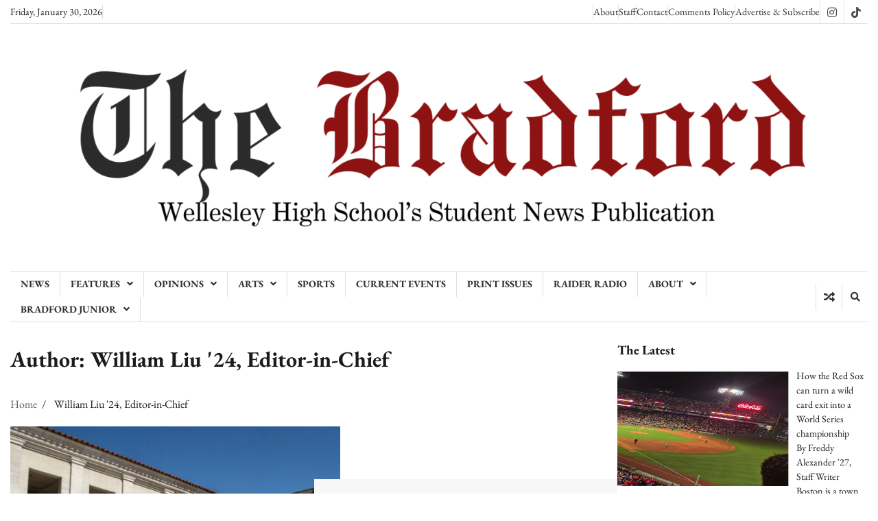

--- FILE ---
content_type: text/html; charset=UTF-8
request_url: https://whsbradford.org/author/william-liu/
body_size: 14593
content:
<!doctype html>
<html dir="ltr" lang="en-US" prefix="og: https://ogp.me/ns#">

<head>
	<meta charset="UTF-8">
	<meta name="viewport" content="width=device-width, initial-scale=1">
	<link rel="profile" href="https://gmpg.org/xfn/11">

	<title>William Liu '24, Editor-in-Chief | The Bradford</title>

		<!-- All in One SEO 4.9.2 - aioseo.com -->
	<meta name="robots" content="noindex, max-image-preview:large" />
	<meta name="google-site-verification" content="V2_7VpcDcjA9gad2I_lXc_mkkUKZd2cnBAN_6-xszfg" />
	<link rel="canonical" href="https://whsbradford.org/author/william-liu/" />
	<link rel="next" href="https://whsbradford.org/author/william-liu/page/2/" />
	<meta name="generator" content="All in One SEO (AIOSEO) 4.9.2" />

		<!-- Google tag (gtag.js) -->
<script async src="https://www.googletagmanager.com/gtag/js?id=G-NZKK9TBGG2"></script>
<script>
  window.dataLayer = window.dataLayer || [];
  function gtag(){dataLayer.push(arguments);}
  gtag('js', new Date());

  gtag('config', 'G-NZKK9TBGG2');
</script>
		<script type="application/ld+json" class="aioseo-schema">
			{"@context":"https:\/\/schema.org","@graph":[{"@type":"BreadcrumbList","@id":"https:\/\/whsbradford.org\/author\/william-liu\/#breadcrumblist","itemListElement":[{"@type":"ListItem","@id":"https:\/\/whsbradford.org#listItem","position":1,"name":"Home","item":"https:\/\/whsbradford.org","nextItem":{"@type":"ListItem","@id":"https:\/\/whsbradford.org\/author\/william-liu\/#listItem","name":"William Liu '24, Editor-in-Chief"}},{"@type":"ListItem","@id":"https:\/\/whsbradford.org\/author\/william-liu\/#listItem","position":2,"name":"William Liu '24, Editor-in-Chief","previousItem":{"@type":"ListItem","@id":"https:\/\/whsbradford.org#listItem","name":"Home"}}]},{"@type":"Organization","@id":"https:\/\/whsbradford.org\/#organization","name":"The Bradford","description":"Wellesley High School's Student News Publication","url":"https:\/\/whsbradford.org\/","logo":{"@type":"ImageObject","url":"https:\/\/whsbradford.org\/wp-content\/uploads\/2025\/04\/cropped-The-Bradford-9-1.png","@id":"https:\/\/whsbradford.org\/author\/william-liu\/#organizationLogo","width":2837,"height":804},"image":{"@id":"https:\/\/whsbradford.org\/author\/william-liu\/#organizationLogo"},"sameAs":["https:\/\/www.instagram.com\/whsbradford\/"]},{"@type":"ProfilePage","@id":"https:\/\/whsbradford.org\/author\/william-liu\/#profilepage","url":"https:\/\/whsbradford.org\/author\/william-liu\/","name":"William Liu '24, Editor-in-Chief | The Bradford","inLanguage":"en-US","isPartOf":{"@id":"https:\/\/whsbradford.org\/#website"},"breadcrumb":{"@id":"https:\/\/whsbradford.org\/author\/william-liu\/#breadcrumblist"},"mainEntity":{"@id":"https:\/\/whsbradford.org\/the-harsh-reality-of-your-fight-protesting-on-college-campuses\/#author"}},{"@type":"WebSite","@id":"https:\/\/whsbradford.org\/#website","url":"https:\/\/whsbradford.org\/","name":"The Bradford","description":"Wellesley High School's Student News Publication","inLanguage":"en-US","publisher":{"@id":"https:\/\/whsbradford.org\/#organization"}}]}
		</script>
		<!-- All in One SEO -->

<link rel='dns-prefetch' href='//www.googletagmanager.com' />
<link rel='dns-prefetch' href='//use.fontawesome.com' />
<link rel="alternate" type="application/rss+xml" title="The Bradford &raquo; Feed" href="https://whsbradford.org/feed/" />
<link rel="alternate" type="application/rss+xml" title="The Bradford &raquo; Comments Feed" href="https://whsbradford.org/comments/feed/" />
<link rel="alternate" type="application/rss+xml" title="The Bradford &raquo; Posts by William Liu &#039;24, Editor-in-Chief Feed" href="https://whsbradford.org/author/william-liu/feed/" />
<style id='wp-img-auto-sizes-contain-inline-css'>
img:is([sizes=auto i],[sizes^="auto," i]){contain-intrinsic-size:3000px 1500px}
/*# sourceURL=wp-img-auto-sizes-contain-inline-css */
</style>
<link rel='stylesheet' id='dashicons-css' href='https://whsbradford.org/wp-includes/css/dashicons.min.css?ver=6.9' media='all' />
<link rel='stylesheet' id='post-views-counter-frontend-css' href='https://whsbradford.org/wp-content/plugins/post-views-counter/css/frontend.min.css?ver=1.5.5' media='all' />
<style id='wp-emoji-styles-inline-css'>

	img.wp-smiley, img.emoji {
		display: inline !important;
		border: none !important;
		box-shadow: none !important;
		height: 1em !important;
		width: 1em !important;
		margin: 0 0.07em !important;
		vertical-align: -0.1em !important;
		background: none !important;
		padding: 0 !important;
	}
/*# sourceURL=wp-emoji-styles-inline-css */
</style>
<link rel='stylesheet' id='wp-block-library-css' href='https://whsbradford.org/wp-includes/css/dist/block-library/style.min.css?ver=6.9' media='all' />
<style id='wp-block-paragraph-inline-css'>
.is-small-text{font-size:.875em}.is-regular-text{font-size:1em}.is-large-text{font-size:2.25em}.is-larger-text{font-size:3em}.has-drop-cap:not(:focus):first-letter{float:left;font-size:8.4em;font-style:normal;font-weight:100;line-height:.68;margin:.05em .1em 0 0;text-transform:uppercase}body.rtl .has-drop-cap:not(:focus):first-letter{float:none;margin-left:.1em}p.has-drop-cap.has-background{overflow:hidden}:root :where(p.has-background){padding:1.25em 2.375em}:where(p.has-text-color:not(.has-link-color)) a{color:inherit}p.has-text-align-left[style*="writing-mode:vertical-lr"],p.has-text-align-right[style*="writing-mode:vertical-rl"]{rotate:180deg}
/*# sourceURL=https://whsbradford.org/wp-includes/blocks/paragraph/style.min.css */
</style>
<style id='global-styles-inline-css'>
:root{--wp--preset--aspect-ratio--square: 1;--wp--preset--aspect-ratio--4-3: 4/3;--wp--preset--aspect-ratio--3-4: 3/4;--wp--preset--aspect-ratio--3-2: 3/2;--wp--preset--aspect-ratio--2-3: 2/3;--wp--preset--aspect-ratio--16-9: 16/9;--wp--preset--aspect-ratio--9-16: 9/16;--wp--preset--color--black: #000000;--wp--preset--color--cyan-bluish-gray: #abb8c3;--wp--preset--color--white: #ffffff;--wp--preset--color--pale-pink: #f78da7;--wp--preset--color--vivid-red: #cf2e2e;--wp--preset--color--luminous-vivid-orange: #ff6900;--wp--preset--color--luminous-vivid-amber: #fcb900;--wp--preset--color--light-green-cyan: #7bdcb5;--wp--preset--color--vivid-green-cyan: #00d084;--wp--preset--color--pale-cyan-blue: #8ed1fc;--wp--preset--color--vivid-cyan-blue: #0693e3;--wp--preset--color--vivid-purple: #9b51e0;--wp--preset--gradient--vivid-cyan-blue-to-vivid-purple: linear-gradient(135deg,rgb(6,147,227) 0%,rgb(155,81,224) 100%);--wp--preset--gradient--light-green-cyan-to-vivid-green-cyan: linear-gradient(135deg,rgb(122,220,180) 0%,rgb(0,208,130) 100%);--wp--preset--gradient--luminous-vivid-amber-to-luminous-vivid-orange: linear-gradient(135deg,rgb(252,185,0) 0%,rgb(255,105,0) 100%);--wp--preset--gradient--luminous-vivid-orange-to-vivid-red: linear-gradient(135deg,rgb(255,105,0) 0%,rgb(207,46,46) 100%);--wp--preset--gradient--very-light-gray-to-cyan-bluish-gray: linear-gradient(135deg,rgb(238,238,238) 0%,rgb(169,184,195) 100%);--wp--preset--gradient--cool-to-warm-spectrum: linear-gradient(135deg,rgb(74,234,220) 0%,rgb(151,120,209) 20%,rgb(207,42,186) 40%,rgb(238,44,130) 60%,rgb(251,105,98) 80%,rgb(254,248,76) 100%);--wp--preset--gradient--blush-light-purple: linear-gradient(135deg,rgb(255,206,236) 0%,rgb(152,150,240) 100%);--wp--preset--gradient--blush-bordeaux: linear-gradient(135deg,rgb(254,205,165) 0%,rgb(254,45,45) 50%,rgb(107,0,62) 100%);--wp--preset--gradient--luminous-dusk: linear-gradient(135deg,rgb(255,203,112) 0%,rgb(199,81,192) 50%,rgb(65,88,208) 100%);--wp--preset--gradient--pale-ocean: linear-gradient(135deg,rgb(255,245,203) 0%,rgb(182,227,212) 50%,rgb(51,167,181) 100%);--wp--preset--gradient--electric-grass: linear-gradient(135deg,rgb(202,248,128) 0%,rgb(113,206,126) 100%);--wp--preset--gradient--midnight: linear-gradient(135deg,rgb(2,3,129) 0%,rgb(40,116,252) 100%);--wp--preset--font-size--small: 12px;--wp--preset--font-size--medium: 20px;--wp--preset--font-size--large: 36px;--wp--preset--font-size--x-large: 42px;--wp--preset--font-size--regular: 16px;--wp--preset--font-size--larger: 36px;--wp--preset--font-size--huge: 48px;--wp--preset--spacing--20: 0.44rem;--wp--preset--spacing--30: 0.67rem;--wp--preset--spacing--40: 1rem;--wp--preset--spacing--50: 1.5rem;--wp--preset--spacing--60: 2.25rem;--wp--preset--spacing--70: 3.38rem;--wp--preset--spacing--80: 5.06rem;--wp--preset--shadow--natural: 6px 6px 9px rgba(0, 0, 0, 0.2);--wp--preset--shadow--deep: 12px 12px 50px rgba(0, 0, 0, 0.4);--wp--preset--shadow--sharp: 6px 6px 0px rgba(0, 0, 0, 0.2);--wp--preset--shadow--outlined: 6px 6px 0px -3px rgb(255, 255, 255), 6px 6px rgb(0, 0, 0);--wp--preset--shadow--crisp: 6px 6px 0px rgb(0, 0, 0);}:where(.is-layout-flex){gap: 0.5em;}:where(.is-layout-grid){gap: 0.5em;}body .is-layout-flex{display: flex;}.is-layout-flex{flex-wrap: wrap;align-items: center;}.is-layout-flex > :is(*, div){margin: 0;}body .is-layout-grid{display: grid;}.is-layout-grid > :is(*, div){margin: 0;}:where(.wp-block-columns.is-layout-flex){gap: 2em;}:where(.wp-block-columns.is-layout-grid){gap: 2em;}:where(.wp-block-post-template.is-layout-flex){gap: 1.25em;}:where(.wp-block-post-template.is-layout-grid){gap: 1.25em;}.has-black-color{color: var(--wp--preset--color--black) !important;}.has-cyan-bluish-gray-color{color: var(--wp--preset--color--cyan-bluish-gray) !important;}.has-white-color{color: var(--wp--preset--color--white) !important;}.has-pale-pink-color{color: var(--wp--preset--color--pale-pink) !important;}.has-vivid-red-color{color: var(--wp--preset--color--vivid-red) !important;}.has-luminous-vivid-orange-color{color: var(--wp--preset--color--luminous-vivid-orange) !important;}.has-luminous-vivid-amber-color{color: var(--wp--preset--color--luminous-vivid-amber) !important;}.has-light-green-cyan-color{color: var(--wp--preset--color--light-green-cyan) !important;}.has-vivid-green-cyan-color{color: var(--wp--preset--color--vivid-green-cyan) !important;}.has-pale-cyan-blue-color{color: var(--wp--preset--color--pale-cyan-blue) !important;}.has-vivid-cyan-blue-color{color: var(--wp--preset--color--vivid-cyan-blue) !important;}.has-vivid-purple-color{color: var(--wp--preset--color--vivid-purple) !important;}.has-black-background-color{background-color: var(--wp--preset--color--black) !important;}.has-cyan-bluish-gray-background-color{background-color: var(--wp--preset--color--cyan-bluish-gray) !important;}.has-white-background-color{background-color: var(--wp--preset--color--white) !important;}.has-pale-pink-background-color{background-color: var(--wp--preset--color--pale-pink) !important;}.has-vivid-red-background-color{background-color: var(--wp--preset--color--vivid-red) !important;}.has-luminous-vivid-orange-background-color{background-color: var(--wp--preset--color--luminous-vivid-orange) !important;}.has-luminous-vivid-amber-background-color{background-color: var(--wp--preset--color--luminous-vivid-amber) !important;}.has-light-green-cyan-background-color{background-color: var(--wp--preset--color--light-green-cyan) !important;}.has-vivid-green-cyan-background-color{background-color: var(--wp--preset--color--vivid-green-cyan) !important;}.has-pale-cyan-blue-background-color{background-color: var(--wp--preset--color--pale-cyan-blue) !important;}.has-vivid-cyan-blue-background-color{background-color: var(--wp--preset--color--vivid-cyan-blue) !important;}.has-vivid-purple-background-color{background-color: var(--wp--preset--color--vivid-purple) !important;}.has-black-border-color{border-color: var(--wp--preset--color--black) !important;}.has-cyan-bluish-gray-border-color{border-color: var(--wp--preset--color--cyan-bluish-gray) !important;}.has-white-border-color{border-color: var(--wp--preset--color--white) !important;}.has-pale-pink-border-color{border-color: var(--wp--preset--color--pale-pink) !important;}.has-vivid-red-border-color{border-color: var(--wp--preset--color--vivid-red) !important;}.has-luminous-vivid-orange-border-color{border-color: var(--wp--preset--color--luminous-vivid-orange) !important;}.has-luminous-vivid-amber-border-color{border-color: var(--wp--preset--color--luminous-vivid-amber) !important;}.has-light-green-cyan-border-color{border-color: var(--wp--preset--color--light-green-cyan) !important;}.has-vivid-green-cyan-border-color{border-color: var(--wp--preset--color--vivid-green-cyan) !important;}.has-pale-cyan-blue-border-color{border-color: var(--wp--preset--color--pale-cyan-blue) !important;}.has-vivid-cyan-blue-border-color{border-color: var(--wp--preset--color--vivid-cyan-blue) !important;}.has-vivid-purple-border-color{border-color: var(--wp--preset--color--vivid-purple) !important;}.has-vivid-cyan-blue-to-vivid-purple-gradient-background{background: var(--wp--preset--gradient--vivid-cyan-blue-to-vivid-purple) !important;}.has-light-green-cyan-to-vivid-green-cyan-gradient-background{background: var(--wp--preset--gradient--light-green-cyan-to-vivid-green-cyan) !important;}.has-luminous-vivid-amber-to-luminous-vivid-orange-gradient-background{background: var(--wp--preset--gradient--luminous-vivid-amber-to-luminous-vivid-orange) !important;}.has-luminous-vivid-orange-to-vivid-red-gradient-background{background: var(--wp--preset--gradient--luminous-vivid-orange-to-vivid-red) !important;}.has-very-light-gray-to-cyan-bluish-gray-gradient-background{background: var(--wp--preset--gradient--very-light-gray-to-cyan-bluish-gray) !important;}.has-cool-to-warm-spectrum-gradient-background{background: var(--wp--preset--gradient--cool-to-warm-spectrum) !important;}.has-blush-light-purple-gradient-background{background: var(--wp--preset--gradient--blush-light-purple) !important;}.has-blush-bordeaux-gradient-background{background: var(--wp--preset--gradient--blush-bordeaux) !important;}.has-luminous-dusk-gradient-background{background: var(--wp--preset--gradient--luminous-dusk) !important;}.has-pale-ocean-gradient-background{background: var(--wp--preset--gradient--pale-ocean) !important;}.has-electric-grass-gradient-background{background: var(--wp--preset--gradient--electric-grass) !important;}.has-midnight-gradient-background{background: var(--wp--preset--gradient--midnight) !important;}.has-small-font-size{font-size: var(--wp--preset--font-size--small) !important;}.has-medium-font-size{font-size: var(--wp--preset--font-size--medium) !important;}.has-large-font-size{font-size: var(--wp--preset--font-size--large) !important;}.has-x-large-font-size{font-size: var(--wp--preset--font-size--x-large) !important;}
/*# sourceURL=global-styles-inline-css */
</style>

<style id='classic-theme-styles-inline-css'>
/*! This file is auto-generated */
.wp-block-button__link{color:#fff;background-color:#32373c;border-radius:9999px;box-shadow:none;text-decoration:none;padding:calc(.667em + 2px) calc(1.333em + 2px);font-size:1.125em}.wp-block-file__button{background:#32373c;color:#fff;text-decoration:none}
/*# sourceURL=/wp-includes/css/classic-themes.min.css */
</style>
<style id='font-awesome-svg-styles-default-inline-css'>
.svg-inline--fa {
  display: inline-block;
  height: 1em;
  overflow: visible;
  vertical-align: -.125em;
}
/*# sourceURL=font-awesome-svg-styles-default-inline-css */
</style>
<link rel='stylesheet' id='font-awesome-svg-styles-css' href='https://whsbradford.org/wp-content/uploads/font-awesome/v5.15.1/css/svg-with-js.css' media='all' />
<style id='font-awesome-svg-styles-inline-css'>
   .wp-block-font-awesome-icon svg::before,
   .wp-rich-text-font-awesome-icon svg::before {content: unset;}
/*# sourceURL=font-awesome-svg-styles-inline-css */
</style>
<link rel='stylesheet' id='photoblocks-css' href='https://whsbradford.org/wp-content/plugins/photoblocks-grid-gallery/public/css/photoblocks-public.css?ver=1.3.1' media='all' />
<link rel='stylesheet' id='express-news-fonts-css' href='https://whsbradford.org/wp-content/fonts/e8ed7a9ae895cccbf845e4b4e03dd533.css' media='all' />
<link rel='stylesheet' id='express-news-slick-style-css' href='https://whsbradford.org/wp-content/themes/express-news/assets/css/slick.min.css?ver=1.8.0' media='all' />
<link rel='stylesheet' id='express-news-fontawesome-style-css' href='https://whsbradford.org/wp-content/themes/express-news/assets/css/fontawesome.min.css?ver=1.8.0' media='all' />
<link rel='stylesheet' id='express-news-blocks-style-css' href='https://whsbradford.org/wp-content/themes/express-news/assets/css/blocks.min.css?ver=6.9' media='all' />
<link rel='stylesheet' id='express-news-style-css' href='https://whsbradford.org/wp-content/themes/express-news/style.css?ver=1.1.7' media='all' />
<link rel='stylesheet' id='press-news-style-css' href='https://whsbradford.org/wp-content/themes/press-news/style.css?ver=1.0.0' media='all' />
<link rel='stylesheet' id='express-news-endless-river-style-css' href='https://whsbradford.org/wp-content/themes/express-news/assets/css/endless-river.min.css?ver=1.8.0' media='all' />
<link rel='stylesheet' id='font-awesome-official-css' href='https://use.fontawesome.com/releases/v5.15.1/css/all.css' media='all' integrity="sha384-vp86vTRFVJgpjF9jiIGPEEqYqlDwgyBgEF109VFjmqGmIY/Y4HV4d3Gp2irVfcrp" crossorigin="anonymous" />
<link rel='stylesheet' id='recent-posts-widget-with-thumbnails-public-style-css' href='https://whsbradford.org/wp-content/plugins/recent-posts-widget-with-thumbnails/public.css?ver=7.1.1' media='all' />
<link rel='stylesheet' id='font-awesome-official-v4shim-css' href='https://use.fontawesome.com/releases/v5.15.1/css/v4-shims.css' media='all' integrity="sha384-WCuYjm/u5NsK4s/NfnJeHuMj6zzN2HFyjhBu/SnZJj7eZ6+ds4zqIM3wYgL59Clf" crossorigin="anonymous" />
<style id='font-awesome-official-v4shim-inline-css'>
@font-face {
font-family: "FontAwesome";
font-display: block;
src: url("https://use.fontawesome.com/releases/v5.15.1/webfonts/fa-brands-400.eot"),
		url("https://use.fontawesome.com/releases/v5.15.1/webfonts/fa-brands-400.eot?#iefix") format("embedded-opentype"),
		url("https://use.fontawesome.com/releases/v5.15.1/webfonts/fa-brands-400.woff2") format("woff2"),
		url("https://use.fontawesome.com/releases/v5.15.1/webfonts/fa-brands-400.woff") format("woff"),
		url("https://use.fontawesome.com/releases/v5.15.1/webfonts/fa-brands-400.ttf") format("truetype"),
		url("https://use.fontawesome.com/releases/v5.15.1/webfonts/fa-brands-400.svg#fontawesome") format("svg");
}

@font-face {
font-family: "FontAwesome";
font-display: block;
src: url("https://use.fontawesome.com/releases/v5.15.1/webfonts/fa-solid-900.eot"),
		url("https://use.fontawesome.com/releases/v5.15.1/webfonts/fa-solid-900.eot?#iefix") format("embedded-opentype"),
		url("https://use.fontawesome.com/releases/v5.15.1/webfonts/fa-solid-900.woff2") format("woff2"),
		url("https://use.fontawesome.com/releases/v5.15.1/webfonts/fa-solid-900.woff") format("woff"),
		url("https://use.fontawesome.com/releases/v5.15.1/webfonts/fa-solid-900.ttf") format("truetype"),
		url("https://use.fontawesome.com/releases/v5.15.1/webfonts/fa-solid-900.svg#fontawesome") format("svg");
}

@font-face {
font-family: "FontAwesome";
font-display: block;
src: url("https://use.fontawesome.com/releases/v5.15.1/webfonts/fa-regular-400.eot"),
		url("https://use.fontawesome.com/releases/v5.15.1/webfonts/fa-regular-400.eot?#iefix") format("embedded-opentype"),
		url("https://use.fontawesome.com/releases/v5.15.1/webfonts/fa-regular-400.woff2") format("woff2"),
		url("https://use.fontawesome.com/releases/v5.15.1/webfonts/fa-regular-400.woff") format("woff"),
		url("https://use.fontawesome.com/releases/v5.15.1/webfonts/fa-regular-400.ttf") format("truetype"),
		url("https://use.fontawesome.com/releases/v5.15.1/webfonts/fa-regular-400.svg#fontawesome") format("svg");
unicode-range: U+F004-F005,U+F007,U+F017,U+F022,U+F024,U+F02E,U+F03E,U+F044,U+F057-F059,U+F06E,U+F070,U+F075,U+F07B-F07C,U+F080,U+F086,U+F089,U+F094,U+F09D,U+F0A0,U+F0A4-F0A7,U+F0C5,U+F0C7-F0C8,U+F0E0,U+F0EB,U+F0F3,U+F0F8,U+F0FE,U+F111,U+F118-F11A,U+F11C,U+F133,U+F144,U+F146,U+F14A,U+F14D-F14E,U+F150-F152,U+F15B-F15C,U+F164-F165,U+F185-F186,U+F191-F192,U+F1AD,U+F1C1-F1C9,U+F1CD,U+F1D8,U+F1E3,U+F1EA,U+F1F6,U+F1F9,U+F20A,U+F247-F249,U+F24D,U+F254-F25B,U+F25D,U+F267,U+F271-F274,U+F279,U+F28B,U+F28D,U+F2B5-F2B6,U+F2B9,U+F2BB,U+F2BD,U+F2C1-F2C2,U+F2D0,U+F2D2,U+F2DC,U+F2ED,U+F328,U+F358-F35B,U+F3A5,U+F3D1,U+F410,U+F4AD;
}
/*# sourceURL=font-awesome-official-v4shim-inline-css */
</style>
<script src="https://whsbradford.org/wp-content/plugins/photoblocks-grid-gallery/public/js/anime.min.js?ver=1.3.1" id="anime-js"></script>
<script src="https://whsbradford.org/wp-includes/js/jquery/jquery.min.js?ver=3.7.1" id="jquery-core-js"></script>
<script src="https://whsbradford.org/wp-includes/js/jquery/jquery-migrate.min.js?ver=3.4.1" id="jquery-migrate-js"></script>
<script src="https://whsbradford.org/wp-content/plugins/photoblocks-grid-gallery/public/js/packery.pkgd.js?ver=6.9" id="packery-js"></script>
<script src="https://whsbradford.org/wp-content/plugins/photoblocks-grid-gallery/public/js/photoblocks.public.js?ver=1.3.1" id="photoblocks-js"></script>

<!-- Google tag (gtag.js) snippet added by Site Kit -->
<!-- Google Analytics snippet added by Site Kit -->
<script src="https://www.googletagmanager.com/gtag/js?id=GT-TNC3B8P" id="google_gtagjs-js" async></script>
<script id="google_gtagjs-js-after">
window.dataLayer = window.dataLayer || [];function gtag(){dataLayer.push(arguments);}
gtag("set","linker",{"domains":["whsbradford.org"]});
gtag("js", new Date());
gtag("set", "developer_id.dZTNiMT", true);
gtag("config", "GT-TNC3B8P");
 window._googlesitekit = window._googlesitekit || {}; window._googlesitekit.throttledEvents = []; window._googlesitekit.gtagEvent = (name, data) => { var key = JSON.stringify( { name, data } ); if ( !! window._googlesitekit.throttledEvents[ key ] ) { return; } window._googlesitekit.throttledEvents[ key ] = true; setTimeout( () => { delete window._googlesitekit.throttledEvents[ key ]; }, 5 ); gtag( "event", name, { ...data, event_source: "site-kit" } ); }; 
//# sourceURL=google_gtagjs-js-after
</script>
<link rel="https://api.w.org/" href="https://whsbradford.org/wp-json/" /><link rel="alternate" title="JSON" type="application/json" href="https://whsbradford.org/wp-json/wp/v2/users/79" /><link rel="EditURI" type="application/rsd+xml" title="RSD" href="https://whsbradford.org/xmlrpc.php?rsd" />
<meta name="generator" content="Site Kit by Google 1.168.0" />
<style type="text/css" id="breadcrumb-trail-css">.trail-items li:not(:last-child):after {content: "/";}</style>
	<style type="text/css">

		/* Site title */
		.site-title a{
			color: #0a0000;
		}
		/* End Site title */

		/*Typography CSS*/

		
			:root {
				--font-site-title: EB Garamond, serif;
			}

		
		
			:root {
				--font-tagline: EB Garamond, serif;
			}

		
		
			:root {
				--font-head: EB Garamond, serif;
			}

		
		
			:root {
				--font-body: EB Garamond, serif;
			}

		
	/*End Typography CSS*/

</style>

			<style type="text/css">
					.site-title a{
				color: #0a0000;
			}
				</style>
		<link rel="icon" href="https://whsbradford.org/wp-content/uploads/2019/01/cropped-wps-raiders-favicon-2-32x32.png" sizes="32x32" />
<link rel="icon" href="https://whsbradford.org/wp-content/uploads/2019/01/cropped-wps-raiders-favicon-2-192x192.png" sizes="192x192" />
<link rel="apple-touch-icon" href="https://whsbradford.org/wp-content/uploads/2019/01/cropped-wps-raiders-favicon-2-180x180.png" />
<meta name="msapplication-TileImage" content="https://whsbradford.org/wp-content/uploads/2019/01/cropped-wps-raiders-favicon-2-270x270.png" />
		<style id="wp-custom-css">
			.wp-caption-text {
    font-family: 'EB Garamond', EB-Garamond;
		font-style: italic
    font-size: 16px; /* Adjust the font size */
    color: #333333; /* Set the text color */
    text-align: left; /* Center-align the text */
    line-height: 1.5; /* Improve readability with line height */
}
.category .page-title {
    display: none;
}
If you wish to remove the titles from category, tag and date archive pages, then you can use the following instead.

.archive .page-title {
    display: none;
}		</style>
		</head>

<body class="archive author author-william-liu author-79 wp-custom-logo wp-embed-responsive wp-theme-express-news wp-child-theme-press-news header-fixed hfeed right-sidebar section-header-6 light-mode not-guest-author">
		<div id="page" class="site">
		<a class="skip-link screen-reader-text" href="#primary-content">Skip to content</a>

		<div id="loader">
			<div class="loader-container">
				<div id="preloader">
					<div class="pre-loader-7"></div>
				</div>
			</div>
		</div><!-- #loader -->

		<header id="masthead" class="site-header">
										<div class="top-header">
					<div class="theme-wrapper">
						<div class="top-header-wrap">
							<div class="left-side">
								<div class="top-info">
									Friday, January 30, 2026								</div>
							</div>
							<div class="right-side">
								<div class="top-menu">
									<div class="menu-about-container"><ul id="secondary-menu" class="menu"><li id="menu-item-6207" class="menu-item menu-item-type-post_type menu-item-object-page menu-item-6207"><a href="https://whsbradford.org/about/">About</a></li>
<li id="menu-item-4756" class="menu-item menu-item-type-post_type menu-item-object-page menu-item-4756"><a href="https://whsbradford.org/staff/">Staff</a></li>
<li id="menu-item-4554" class="menu-item menu-item-type-post_type menu-item-object-page menu-item-4554"><a href="https://whsbradford.org/contact/">Contact</a></li>
<li id="menu-item-4634" class="menu-item menu-item-type-post_type menu-item-object-page menu-item-4634"><a href="https://whsbradford.org/comments-policy/">Comments Policy</a></li>
<li id="menu-item-6210" class="menu-item menu-item-type-post_type menu-item-object-page menu-item-6210"><a href="https://whsbradford.org/advertise-2/">Advertise &#038; Subscribe</a></li>
</ul></div>								</div>
								<div class="social-icons">
									<div class="menu-social-icons-container"><ul id="menu-social-icons" class="menu social-links"><li id="menu-item-4548" class="menu-item menu-item-type-custom menu-item-object-custom menu-item-4548"><a href="https://www.instagram.com/whsbradford/"><span class="screen-reader-text">Instagram</span></a></li>
<li id="menu-item-9571" class="menu-item menu-item-type-custom menu-item-object-custom menu-item-9571"><a href="https://www.tiktok.com/@whsbradford"><span class="screen-reader-text">TikTok</span></a></li>
</ul></div>								</div>
							</div>
						</div>
					</div>
				</div>
						<div class="middle-header">
								<div class="theme-wrapper">
					<div class="middle-header-wrap  no-header-left-sidebar no-header-right-sidebar" style="background-image: url('')">
												<div class="site-branding">
															<div class="site-logo">
									<a href="https://whsbradford.org/" class="custom-logo-link" rel="home"><img width="2837" height="804" src="https://whsbradford.org/wp-content/uploads/2025/04/cropped-The-Bradford-9-1.png" class="custom-logo" alt="The Bradford" decoding="async" fetchpriority="high" srcset="https://whsbradford.org/wp-content/uploads/2025/04/cropped-The-Bradford-9-1.png 2837w, https://whsbradford.org/wp-content/uploads/2025/04/cropped-The-Bradford-9-1-300x85.png 300w, https://whsbradford.org/wp-content/uploads/2025/04/cropped-The-Bradford-9-1-1024x290.png 1024w, https://whsbradford.org/wp-content/uploads/2025/04/cropped-The-Bradford-9-1-150x43.png 150w, https://whsbradford.org/wp-content/uploads/2025/04/cropped-The-Bradford-9-1-768x218.png 768w, https://whsbradford.org/wp-content/uploads/2025/04/cropped-The-Bradford-9-1-1536x435.png 1536w, https://whsbradford.org/wp-content/uploads/2025/04/cropped-The-Bradford-9-1-2048x580.png 2048w" sizes="(max-width: 2837px) 100vw, 2837px" /></a>								</div>
													</div><!-- .site-branding -->
									</div>
			</div>
		</div>
		<div class="header-outer-wrapper">
			<div class="adore-header">
				<div class="theme-wrapper">
					<div class="header-wrapper">
						<div class="header-nav-search">
							<div class="header-navigation">
								<nav id="site-navigation" class="main-navigation">
									<button class="menu-toggle" aria-controls="primary-menu" aria-expanded="false">
										<span></span>
										<span></span>
										<span></span>
									</button>
									<div class="menu-navigation-container"><ul id="primary-menu" class="menu"><li id="menu-item-173" class="menu-item menu-item-type-taxonomy menu-item-object-category menu-item-173"><a href="https://whsbradford.org/category/news/">News</a></li>
<li id="menu-item-172" class="menu-item menu-item-type-taxonomy menu-item-object-category menu-item-has-children menu-item-172"><a href="https://whsbradford.org/category/2-features/">Features</a>
<ul class="sub-menu">
	<li id="menu-item-4556" class="menu-item menu-item-type-taxonomy menu-item-object-category menu-item-4556"><a href="https://whsbradford.org/category/travel/">Travel</a></li>
	<li id="menu-item-4571" class="menu-item menu-item-type-taxonomy menu-item-object-category menu-item-4571"><a href="https://whsbradford.org/category/2-features/in-depth/">In-Depth</a></li>
</ul>
</li>
<li id="menu-item-174" class="menu-item menu-item-type-taxonomy menu-item-object-category menu-item-has-children menu-item-174"><a href="https://whsbradford.org/category/3-opinion/">Opinions</a>
<ul class="sub-menu">
	<li id="menu-item-2936" class="menu-item menu-item-type-taxonomy menu-item-object-category menu-item-has-children menu-item-2936"><a href="https://whsbradford.org/category/6-bradford-reflects/">The Bradford Reflects</a>
	<ul class="sub-menu">
		<li id="menu-item-6894" class="menu-item menu-item-type-taxonomy menu-item-object-category menu-item-6894"><a href="https://whsbradford.org/category/6-bradford-reflects/raceandracisminwellesleyrevisited/">Race &#038; Racism in Wellesley: Revisited</a></li>
		<li id="menu-item-4845" class="menu-item menu-item-type-taxonomy menu-item-object-category menu-item-4845"><a href="https://whsbradford.org/category/6-bradford-reflects/racism-in-wellesley/">Racism in Wellesley</a></li>
		<li id="menu-item-4536" class="menu-item menu-item-type-taxonomy menu-item-object-category menu-item-4536"><a href="https://whsbradford.org/category/6-bradford-reflects/charlie-hebdo/">Charlie Hebdo</a></li>
	</ul>
</li>
	<li id="menu-item-4993" class="menu-item menu-item-type-taxonomy menu-item-object-category menu-item-4993"><a href="https://whsbradford.org/category/3-opinion/editorial/">Editorial</a></li>
	<li id="menu-item-4992" class="menu-item menu-item-type-taxonomy menu-item-object-category menu-item-4992"><a href="https://whsbradford.org/category/3-opinion/cartoon/">Cartoon</a></li>
	<li id="menu-item-4535" class="menu-item menu-item-type-taxonomy menu-item-object-category menu-item-4535"><a href="https://whsbradford.org/category/satire/">Satire</a></li>
</ul>
</li>
<li id="menu-item-171" class="menu-item menu-item-type-taxonomy menu-item-object-category menu-item-has-children menu-item-171"><a href="https://whsbradford.org/category/4-arts/">Arts</a>
<ul class="sub-menu">
	<li id="menu-item-4555" class="menu-item menu-item-type-taxonomy menu-item-object-category menu-item-4555"><a href="https://whsbradford.org/category/4-arts/pop-culture/">Pop Culture</a></li>
</ul>
</li>
<li id="menu-item-175" class="menu-item menu-item-type-taxonomy menu-item-object-category menu-item-175"><a href="https://whsbradford.org/category/5-sports/">Sports</a></li>
<li id="menu-item-6480" class="menu-item menu-item-type-taxonomy menu-item-object-category menu-item-6480"><a href="https://whsbradford.org/category/current-events/">Current Events</a></li>
<li id="menu-item-6565" class="menu-item menu-item-type-taxonomy menu-item-object-category menu-item-6565"><a href="https://whsbradford.org/category/print-issues/">Print Issues</a></li>
<li id="menu-item-8025" class="menu-item menu-item-type-custom menu-item-object-custom menu-item-8025"><a href="https://soundcloud.com/user-858736920">Raider Radio</a></li>
<li id="menu-item-5395" class="menu-item menu-item-type-post_type menu-item-object-page menu-item-has-children menu-item-5395"><a href="https://whsbradford.org/about/">About</a>
<ul class="sub-menu">
	<li id="menu-item-4758" class="menu-item menu-item-type-post_type menu-item-object-page menu-item-4758"><a href="https://whsbradford.org/staff/">Staff</a></li>
	<li id="menu-item-5399" class="menu-item menu-item-type-post_type menu-item-object-page menu-item-5399"><a href="https://whsbradford.org/mission-statement/">Mission Statement</a></li>
	<li id="menu-item-5400" class="menu-item menu-item-type-post_type menu-item-object-page menu-item-5400"><a href="https://whsbradford.org/advertise-2/">Advertise &#038; Subscribe</a></li>
</ul>
</li>
<li id="menu-item-9067" class="menu-item menu-item-type-taxonomy menu-item-object-category menu-item-has-children menu-item-9067"><a href="https://whsbradford.org/category/bradfordjunior/">Bradford Junior</a>
<ul class="sub-menu">
	<li id="menu-item-9069" class="menu-item menu-item-type-post_type menu-item-object-page menu-item-9069"><a href="https://whsbradford.org/about-bradford-junior/">About</a></li>
</ul>
</li>
</ul></div>								</nav><!-- #site-navigation -->
							</div>
							<div class="header-end">
								<div class="display-random-post">
																				<a href="https://whsbradford.org/second-step-why/" title="View Random Post">
												<i class="fas fa-random"></i>
											</a>
																			</div>
								<div class="navigation-search">
									<div class="navigation-search-wrap">
										<a href="#" title="Search" class="navigation-search-icon">
											<i class="fa fa-search"></i>
										</a>
										<div class="navigation-search-form">
											<form role="search" method="get" class="search-form" action="https://whsbradford.org/">
				<label>
					<span class="screen-reader-text">Search for:</span>
					<input type="search" class="search-field" placeholder="Search &hellip;" value="" name="s" />
				</label>
				<input type="submit" class="search-submit" value="Search" />
			</form>										</div>
									</div>
								</div>
							</div>
						</div>
					</div>
				</div>
			</div>
		</div>
	</header><!-- #masthead -->

	<div id="primary-content" class="primary-content">

		
			<div id="content" class="site-content theme-wrapper">
				<div class="theme-wrap">

				
<main id="primary" class="site-main">

	
		<header class="page-header">
			<h1 class="page-title">Author: <span class="vcard">William Liu '24, Editor-in-Chief</span></h1>		</header><!-- .page-header -->
					<div id="breadcrumb-list">
				<nav role="navigation" aria-label="Breadcrumbs" class="breadcrumb-trail breadcrumbs" itemprop="breadcrumb"><ul class="trail-items" itemscope itemtype="http://schema.org/BreadcrumbList"><meta name="numberOfItems" content="2" /><meta name="itemListOrder" content="Ascending" /><li itemprop="itemListElement" itemscope itemtype="http://schema.org/ListItem" class="trail-item trail-begin"><a href="https://whsbradford.org/" rel="home" itemprop="item"><span itemprop="name">Home</span></a><meta itemprop="position" content="1" /></li><li itemprop="itemListElement" itemscope itemtype="http://schema.org/ListItem" class="trail-item trail-end"><span itemprop="item"><span itemprop="name">William Liu '24, Editor-in-Chief</span></span><meta itemprop="position" content="2" /></li></ul></nav>			</div><!-- #breadcrumb-list -->
		
		<div class="theme-archive-layout list-layout list-style-4">

			
<article id="post-9330" class="post-9330 post type-post status-publish format-standard has-post-thumbnail hentry category-3-opinion">
	<div class="post-item post-list">
		<div class="post-item-image">
			
			<a class="post-thumbnail" href="https://whsbradford.org/the-harsh-reality-of-your-fight-protesting-on-college-campuses/" aria-hidden="true" tabindex="-1">
				<img width="2348" height="1462" src="https://whsbradford.org/wp-content/uploads/2024/09/Screenshot-2024-09-06-at-6.20.10 PM.png" class="attachment-post-thumbnail size-post-thumbnail wp-post-image" alt="The harsh reality of your fight: protesting on college campuses" decoding="async" srcset="https://whsbradford.org/wp-content/uploads/2024/09/Screenshot-2024-09-06-at-6.20.10 PM.png 2348w, https://whsbradford.org/wp-content/uploads/2024/09/Screenshot-2024-09-06-at-6.20.10 PM-300x187.png 300w, https://whsbradford.org/wp-content/uploads/2024/09/Screenshot-2024-09-06-at-6.20.10 PM-1024x638.png 1024w, https://whsbradford.org/wp-content/uploads/2024/09/Screenshot-2024-09-06-at-6.20.10 PM-150x93.png 150w, https://whsbradford.org/wp-content/uploads/2024/09/Screenshot-2024-09-06-at-6.20.10 PM-768x478.png 768w, https://whsbradford.org/wp-content/uploads/2024/09/Screenshot-2024-09-06-at-6.20.10 PM-1536x956.png 1536w, https://whsbradford.org/wp-content/uploads/2024/09/Screenshot-2024-09-06-at-6.20.10 PM-2048x1275.png 2048w" sizes="(max-width: 2348px) 100vw, 2348px" />			</a>

					</div>
		<div class="post-item-content">
							<div class="entry-cat">
					<ul class="post-categories">
	<li><a href="https://whsbradford.org/category/3-opinion/" rel="category tag">Opinion</a></li></ul>				</div>
						<h2 class="entry-title"><a href="https://whsbradford.org/the-harsh-reality-of-your-fight-protesting-on-college-campuses/" rel="bookmark">The harsh reality of your fight: protesting on college campuses</a></h2>				<ul class="entry-meta">
											<li class="post-author"> <a href="https://whsbradford.org/author/william-liu/"><span class="far fa-user"></span>William Liu &#039;24, Editor-in-Chief</a></li>
															<li class="post-comment"> <span class="far fa-comment"></span>0</li>
				</ul>
						<div class="post-content">
				<p>On April 17, a group of students at Columbia University established an encampment of tents on the campus’s East Butler Lawn, calling for the university [&hellip;]</p>
			</div><!-- post-content -->
		</div>
	</div>
</article><!-- #post-9330 -->

<article id="post-9199" class="post-9199 post type-post status-publish format-standard has-post-thumbnail hentry category-3-opinion tag-government tag-3-opinion">
	<div class="post-item post-list">
		<div class="post-item-image">
			
			<a class="post-thumbnail" href="https://whsbradford.org/what-does-good-government-look-like/" aria-hidden="true" tabindex="-1">
				<img width="400" height="398" src="https://whsbradford.org/wp-content/uploads/2024/02/Screen-Shot-2024-02-01-at-9.48.00-PM-e1706841961132.png" class="attachment-post-thumbnail size-post-thumbnail wp-post-image" alt="What does good government look like?" decoding="async" srcset="https://whsbradford.org/wp-content/uploads/2024/02/Screen-Shot-2024-02-01-at-9.48.00-PM-e1706841961132.png 400w, https://whsbradford.org/wp-content/uploads/2024/02/Screen-Shot-2024-02-01-at-9.48.00-PM-e1706841961132-300x300.png 300w, https://whsbradford.org/wp-content/uploads/2024/02/Screen-Shot-2024-02-01-at-9.48.00-PM-e1706841961132-150x150.png 150w, https://whsbradford.org/wp-content/uploads/2024/02/Screen-Shot-2024-02-01-at-9.48.00-PM-e1706841961132-65x65.png 65w" sizes="(max-width: 400px) 100vw, 400px" />			</a>

					</div>
		<div class="post-item-content">
							<div class="entry-cat">
					<ul class="post-categories">
	<li><a href="https://whsbradford.org/category/3-opinion/" rel="category tag">Opinion</a></li></ul>				</div>
						<h2 class="entry-title"><a href="https://whsbradford.org/what-does-good-government-look-like/" rel="bookmark">What does good government look like?</a></h2>				<ul class="entry-meta">
											<li class="post-author"> <a href="https://whsbradford.org/author/william-liu/"><span class="far fa-user"></span>William Liu &#039;24, Editor-in-Chief</a></li>
															<li class="post-comment"> <span class="far fa-comment"></span>0</li>
				</ul>
						<div class="post-content">
				<p>2023 has been a year to forget for the House of Representatives.&nbsp; On January 3, at the opening of the 118th United States Congress, the [&hellip;]</p>
			</div><!-- post-content -->
		</div>
	</div>
</article><!-- #post-9199 -->

<article id="post-9171" class="post-9171 post type-post status-publish format-standard has-post-thumbnail hentry category-4-arts category-pop-culture tag-4-arts tag-review">
	<div class="post-item post-list">
		<div class="post-item-image">
			
			<a class="post-thumbnail" href="https://whsbradford.org/olivia-rodrigos-guts-a-commendable-reflection-on-young-adulthood/" aria-hidden="true" tabindex="-1">
				<img width="600" height="596" src="https://whsbradford.org/wp-content/uploads/2024/02/unnamed-1-e1706806914910.png" class="attachment-post-thumbnail size-post-thumbnail wp-post-image" alt="Olivia Rodrigo&#8217;s GUTS: a commendable reflection on young adulthood" decoding="async" srcset="https://whsbradford.org/wp-content/uploads/2024/02/unnamed-1-e1706806914910.png 600w, https://whsbradford.org/wp-content/uploads/2024/02/unnamed-1-e1706806914910-300x298.png 300w, https://whsbradford.org/wp-content/uploads/2024/02/unnamed-1-e1706806914910-150x150.png 150w, https://whsbradford.org/wp-content/uploads/2024/02/unnamed-1-e1706806914910-65x65.png 65w" sizes="(max-width: 600px) 100vw, 600px" />			</a>

					</div>
		<div class="post-item-content">
							<div class="entry-cat">
					<ul class="post-categories">
	<li><a href="https://whsbradford.org/category/4-arts/" rel="category tag">Arts</a></li>
	<li><a href="https://whsbradford.org/category/4-arts/pop-culture/" rel="category tag">Pop Culture</a></li></ul>				</div>
						<h2 class="entry-title"><a href="https://whsbradford.org/olivia-rodrigos-guts-a-commendable-reflection-on-young-adulthood/" rel="bookmark">Olivia Rodrigo&#8217;s GUTS: a commendable reflection on young adulthood</a></h2>				<ul class="entry-meta">
											<li class="post-author"> <a href="https://whsbradford.org/author/william-liu/"><span class="far fa-user"></span>William Liu &#039;24, Editor-in-Chief</a></li>
															<li class="post-comment"> <span class="far fa-comment"></span>0</li>
				</ul>
						<div class="post-content">
				<p>Released on September 8, GUTS is American singer-songwriter Olivia Rodrigo’s highly anticipated follow-up to her debut album, SOUR, which was released in 2021 to immense [&hellip;]</p>
			</div><!-- post-content -->
		</div>
	</div>
</article><!-- #post-9171 -->

<article id="post-8864" class="post-8864 post type-post status-publish format-standard has-post-thumbnail hentry category-3-opinion tag-william-liu-24">
	<div class="post-item post-list">
		<div class="post-item-image">
			
			<a class="post-thumbnail" href="https://whsbradford.org/cocaine-bear-a-compelling-well-crafted-exercise-in-absurdity/" aria-hidden="true" tabindex="-1">
				<img width="600" height="886" src="https://whsbradford.org/wp-content/uploads/2023/04/MV5BODAwZDQ5ZjEtZDI1My00MTFiLTg0ZjUtOGE2YTBkOTdjODFhXkEyXkFqcGdeQXVyODE5NzE3OTE@._V1_-scaled-e1681483585303.jpg" class="attachment-post-thumbnail size-post-thumbnail wp-post-image" alt="&#8216;Cocaine Bear&#8217;: a compelling well-crafted exercise in absurdity" decoding="async" loading="lazy" srcset="https://whsbradford.org/wp-content/uploads/2023/04/MV5BODAwZDQ5ZjEtZDI1My00MTFiLTg0ZjUtOGE2YTBkOTdjODFhXkEyXkFqcGdeQXVyODE5NzE3OTE@._V1_-scaled-e1681483585303.jpg 600w, https://whsbradford.org/wp-content/uploads/2023/04/MV5BODAwZDQ5ZjEtZDI1My00MTFiLTg0ZjUtOGE2YTBkOTdjODFhXkEyXkFqcGdeQXVyODE5NzE3OTE@._V1_-scaled-e1681483585303-203x300.jpg 203w, https://whsbradford.org/wp-content/uploads/2023/04/MV5BODAwZDQ5ZjEtZDI1My00MTFiLTg0ZjUtOGE2YTBkOTdjODFhXkEyXkFqcGdeQXVyODE5NzE3OTE@._V1_-scaled-e1681483585303-102x150.jpg 102w" sizes="auto, (max-width: 600px) 100vw, 600px" />			</a>

					</div>
		<div class="post-item-content">
							<div class="entry-cat">
					<ul class="post-categories">
	<li><a href="https://whsbradford.org/category/3-opinion/" rel="category tag">Opinion</a></li></ul>				</div>
						<h2 class="entry-title"><a href="https://whsbradford.org/cocaine-bear-a-compelling-well-crafted-exercise-in-absurdity/" rel="bookmark">&#8216;Cocaine Bear&#8217;: a compelling well-crafted exercise in absurdity</a></h2>				<ul class="entry-meta">
											<li class="post-author"> <a href="https://whsbradford.org/author/william-liu/"><span class="far fa-user"></span>William Liu &#039;24, Editor-in-Chief</a></li>
															<li class="post-comment"> <span class="far fa-comment"></span>0</li>
				</ul>
						<div class="post-content">
				<p>Loosely inspired by the true story of an American black bear that fatally overdosed on cocaine, Elizabeth Banks’ much anticipated black comedy “Cocaine Bear” was [&hellip;]</p>
			</div><!-- post-content -->
		</div>
	</div>
</article><!-- #post-8864 -->

<article id="post-8812" class="post-8812 post type-post status-publish format-standard has-post-thumbnail hentry category-4-arts tag-william-liu-24">
	<div class="post-item post-list">
		<div class="post-item-image">
			
			<a class="post-thumbnail" href="https://whsbradford.org/is-it-possible-to-separate-art-from-the-artist/" aria-hidden="true" tabindex="-1">
				<img width="640" height="392" src="https://whsbradford.org/wp-content/uploads/2023/01/4pp_PO30AfvILNzJ_Bj60EzoKn1DVAKBpw4e6ZQ5u8Ui20CrYKoHRXI7pP-iqUCNb7EywTrVcyBtK4q0d1YPzBYyz8B53CyeaUOovpKHwxhVkswRkyNquJ39DgolXWtO0L7mWZJde5Jm2kLYVBFS2AT-vaLTVW4xt0WsIq_eDEG3MMZZfs4bezhNBtvZGw.png" class="attachment-post-thumbnail size-post-thumbnail wp-post-image" alt="Is it possible to separate art from the artist?" decoding="async" loading="lazy" srcset="https://whsbradford.org/wp-content/uploads/2023/01/4pp_PO30AfvILNzJ_Bj60EzoKn1DVAKBpw4e6ZQ5u8Ui20CrYKoHRXI7pP-iqUCNb7EywTrVcyBtK4q0d1YPzBYyz8B53CyeaUOovpKHwxhVkswRkyNquJ39DgolXWtO0L7mWZJde5Jm2kLYVBFS2AT-vaLTVW4xt0WsIq_eDEG3MMZZfs4bezhNBtvZGw.png 640w, https://whsbradford.org/wp-content/uploads/2023/01/4pp_PO30AfvILNzJ_Bj60EzoKn1DVAKBpw4e6ZQ5u8Ui20CrYKoHRXI7pP-iqUCNb7EywTrVcyBtK4q0d1YPzBYyz8B53CyeaUOovpKHwxhVkswRkyNquJ39DgolXWtO0L7mWZJde5Jm2kLYVBFS2AT-vaLTVW4xt0WsIq_eDEG3MMZZfs4bezhNBtvZGw-300x184.png 300w, https://whsbradford.org/wp-content/uploads/2023/01/4pp_PO30AfvILNzJ_Bj60EzoKn1DVAKBpw4e6ZQ5u8Ui20CrYKoHRXI7pP-iqUCNb7EywTrVcyBtK4q0d1YPzBYyz8B53CyeaUOovpKHwxhVkswRkyNquJ39DgolXWtO0L7mWZJde5Jm2kLYVBFS2AT-vaLTVW4xt0WsIq_eDEG3MMZZfs4bezhNBtvZGw-150x92.png 150w" sizes="auto, (max-width: 640px) 100vw, 640px" />			</a>

					</div>
		<div class="post-item-content">
							<div class="entry-cat">
					<ul class="post-categories">
	<li><a href="https://whsbradford.org/category/4-arts/" rel="category tag">Arts</a></li></ul>				</div>
						<h2 class="entry-title"><a href="https://whsbradford.org/is-it-possible-to-separate-art-from-the-artist/" rel="bookmark">Is it possible to separate art from the artist?</a></h2>				<ul class="entry-meta">
											<li class="post-author"> <a href="https://whsbradford.org/author/william-liu/"><span class="far fa-user"></span>William Liu &#039;24, Editor-in-Chief</a></li>
															<li class="post-comment"> <span class="far fa-comment"></span>0</li>
				</ul>
						<div class="post-content">
				<p>In recent years, influential artists such as rapper Kanye West and J. K. Rowling have been the subjects of massive controversies. As more and more [&hellip;]</p>
			</div><!-- post-content -->
		</div>
	</div>
</article><!-- #post-8812 -->

<article id="post-8745" class="post-8745 post type-post status-publish format-standard has-post-thumbnail hentry category-news tag-clementine-zei-24 tag-william-liu-24">
	<div class="post-item post-list">
		<div class="post-item-image">
			
			<a class="post-thumbnail" href="https://whsbradford.org/wellesley-educators-association-continues-collective-bargaining-for-new-contract-amidst-challenges/" aria-hidden="true" tabindex="-1">
				<img width="1280" height="960" src="https://whsbradford.org/wp-content/uploads/2022/11/IMG_20221018_144415.jpg" class="attachment-post-thumbnail size-post-thumbnail wp-post-image" alt="Wellesley Educators Association continues collective bargaining for new contract amidst challenges" decoding="async" loading="lazy" srcset="https://whsbradford.org/wp-content/uploads/2022/11/IMG_20221018_144415.jpg 1280w, https://whsbradford.org/wp-content/uploads/2022/11/IMG_20221018_144415-300x225.jpg 300w, https://whsbradford.org/wp-content/uploads/2022/11/IMG_20221018_144415-1024x768.jpg 1024w, https://whsbradford.org/wp-content/uploads/2022/11/IMG_20221018_144415-150x113.jpg 150w, https://whsbradford.org/wp-content/uploads/2022/11/IMG_20221018_144415-768x576.jpg 768w, https://whsbradford.org/wp-content/uploads/2022/11/IMG_20221018_144415-320x240.jpg 320w" sizes="auto, (max-width: 1280px) 100vw, 1280px" />			</a>

					</div>
		<div class="post-item-content">
							<div class="entry-cat">
					<ul class="post-categories">
	<li><a href="https://whsbradford.org/category/news/" rel="category tag">News</a></li></ul>				</div>
						<h2 class="entry-title"><a href="https://whsbradford.org/wellesley-educators-association-continues-collective-bargaining-for-new-contract-amidst-challenges/" rel="bookmark">Wellesley Educators Association continues collective bargaining for new contract amidst challenges</a></h2>				<ul class="entry-meta">
											<li class="post-author"> <a href="https://whsbradford.org/author/william-liu/"><span class="far fa-user"></span>William Liu &#039;24, Editor-in-Chief</a></li>
															<li class="post-comment"> <span class="far fa-comment"></span>0</li>
				</ul>
						<div class="post-content">
				<p>Due to scheduling difficulties during the summer, the WEA and the WPS decided to put negotiations on hold until the start of this school year. [&hellip;]</p>
			</div><!-- post-content -->
		</div>
	</div>
</article><!-- #post-8745 -->

<article id="post-8528" class="post-8528 post type-post status-publish format-standard has-post-thumbnail hentry category-3-opinion tag-asian-american-holidays tag-lunar-new-year tag-school-holidays">
	<div class="post-item post-list">
		<div class="post-item-image">
			
			<a class="post-thumbnail" href="https://whsbradford.org/lunar-new-year-should-be-a-school-holiday-in-wellesley/" aria-hidden="true" tabindex="-1">
				<img width="957" height="974" src="https://whsbradford.org/wp-content/uploads/2022/03/IMG_0318.jpg" class="attachment-post-thumbnail size-post-thumbnail wp-post-image" alt="Lunar New Year should be a school holiday in Wellesley" decoding="async" loading="lazy" srcset="https://whsbradford.org/wp-content/uploads/2022/03/IMG_0318.jpg 957w, https://whsbradford.org/wp-content/uploads/2022/03/IMG_0318-295x300.jpg 295w, https://whsbradford.org/wp-content/uploads/2022/03/IMG_0318-147x150.jpg 147w, https://whsbradford.org/wp-content/uploads/2022/03/IMG_0318-768x782.jpg 768w, https://whsbradford.org/wp-content/uploads/2022/03/IMG_0318-65x65.jpg 65w" sizes="auto, (max-width: 957px) 100vw, 957px" />			</a>

					</div>
		<div class="post-item-content">
							<div class="entry-cat">
					<ul class="post-categories">
	<li><a href="https://whsbradford.org/category/3-opinion/" rel="category tag">Opinion</a></li></ul>				</div>
						<h2 class="entry-title"><a href="https://whsbradford.org/lunar-new-year-should-be-a-school-holiday-in-wellesley/" rel="bookmark">Lunar New Year should be a school holiday in Wellesley</a></h2>				<ul class="entry-meta">
											<li class="post-author"> <a href="https://whsbradford.org/author/william-liu/"><span class="far fa-user"></span>William Liu &#039;24, Editor-in-Chief</a></li>
															<li class="post-comment"> <span class="far fa-comment"></span>0</li>
				</ul>
						<div class="post-content">
				<p>Over the last few years, the status of Lunar New Year, an East Asian cultural holiday marking the beginning of a year on the traditional [&hellip;]</p>
			</div><!-- post-content -->
		</div>
	</div>
</article><!-- #post-8528 -->

<article id="post-8440" class="post-8440 post type-post status-publish format-standard has-post-thumbnail hentry category-2-features tag-william-liu-24">
	<div class="post-item post-list">
		<div class="post-item-image">
			
			<a class="post-thumbnail" href="https://whsbradford.org/joe-bidens-first-year-notable-successes-and-catastrophic-failures/" aria-hidden="true" tabindex="-1">
				<img width="1160" height="773" src="https://whsbradford.org/wp-content/uploads/2022/01/90.jpeg" class="attachment-post-thumbnail size-post-thumbnail wp-post-image" alt="Joe Biden’s first year: notable successes and catastrophic failures" decoding="async" loading="lazy" srcset="https://whsbradford.org/wp-content/uploads/2022/01/90.jpeg 1160w, https://whsbradford.org/wp-content/uploads/2022/01/90-300x200.jpeg 300w, https://whsbradford.org/wp-content/uploads/2022/01/90-1024x682.jpeg 1024w, https://whsbradford.org/wp-content/uploads/2022/01/90-150x100.jpeg 150w, https://whsbradford.org/wp-content/uploads/2022/01/90-768x512.jpeg 768w" sizes="auto, (max-width: 1160px) 100vw, 1160px" />			</a>

					</div>
		<div class="post-item-content">
							<div class="entry-cat">
					<ul class="post-categories">
	<li><a href="https://whsbradford.org/category/2-features/" rel="category tag">Features</a></li></ul>				</div>
						<h2 class="entry-title"><a href="https://whsbradford.org/joe-bidens-first-year-notable-successes-and-catastrophic-failures/" rel="bookmark">Joe Biden’s first year: notable successes and catastrophic failures</a></h2>				<ul class="entry-meta">
											<li class="post-author"> <a href="https://whsbradford.org/author/william-liu/"><span class="far fa-user"></span>William Liu &#039;24, Editor-in-Chief</a></li>
															<li class="post-comment"> <span class="far fa-comment"></span>0</li>
				</ul>
						<div class="post-content">
				<p>As President Joe Biden’s first year nears its end, his failures have certainly overshadowed his successes in the court of public opinion. From December 17 [&hellip;]</p>
			</div><!-- post-content -->
		</div>
	</div>
</article><!-- #post-8440 -->

<article id="post-8437" class="post-8437 post type-post status-publish format-standard has-post-thumbnail hentry category-4-arts tag-william-liu-24">
	<div class="post-item post-list">
		<div class="post-item-image">
			
			<a class="post-thumbnail" href="https://whsbradford.org/donda-kanye-wests-musical-renaissance/" aria-hidden="true" tabindex="-1">
				<img width="1600" height="1067" src="https://whsbradford.org/wp-content/uploads/2022/01/kanye-west-donda-album-release-main.jpg" class="attachment-post-thumbnail size-post-thumbnail wp-post-image" alt="Donda: Kanye West’s musical renaissance" decoding="async" loading="lazy" srcset="https://whsbradford.org/wp-content/uploads/2022/01/kanye-west-donda-album-release-main.jpg 1600w, https://whsbradford.org/wp-content/uploads/2022/01/kanye-west-donda-album-release-main-300x200.jpg 300w, https://whsbradford.org/wp-content/uploads/2022/01/kanye-west-donda-album-release-main-1024x683.jpg 1024w, https://whsbradford.org/wp-content/uploads/2022/01/kanye-west-donda-album-release-main-150x100.jpg 150w, https://whsbradford.org/wp-content/uploads/2022/01/kanye-west-donda-album-release-main-768x512.jpg 768w, https://whsbradford.org/wp-content/uploads/2022/01/kanye-west-donda-album-release-main-1536x1024.jpg 1536w" sizes="auto, (max-width: 1600px) 100vw, 1600px" />			</a>

					</div>
		<div class="post-item-content">
							<div class="entry-cat">
					<ul class="post-categories">
	<li><a href="https://whsbradford.org/category/4-arts/" rel="category tag">Arts</a></li></ul>				</div>
						<h2 class="entry-title"><a href="https://whsbradford.org/donda-kanye-wests-musical-renaissance/" rel="bookmark">Donda: Kanye West’s musical renaissance</a></h2>				<ul class="entry-meta">
											<li class="post-author"> <a href="https://whsbradford.org/author/william-liu/"><span class="far fa-user"></span>William Liu &#039;24, Editor-in-Chief</a></li>
															<li class="post-comment"> <span class="far fa-comment"></span>0</li>
				</ul>
						<div class="post-content">
				<p>Named after his late mother, Donda is the tenth studio album by controversial American music icon Kanye West. Executively produced by himself and featuring a [&hellip;]</p>
			</div><!-- post-content -->
		</div>
	</div>
</article><!-- #post-8437 -->

<article id="post-8369" class="post-8369 post type-post status-publish format-standard has-post-thumbnail hentry category-3-opinion tag-william-liu-24">
	<div class="post-item post-list">
		<div class="post-item-image">
			
			<a class="post-thumbnail" href="https://whsbradford.org/the-problem-with-social-media-censorship/" aria-hidden="true" tabindex="-1">
				<img width="960" height="640" src="https://whsbradford.org/wp-content/uploads/2021/12/Internet-Laptop-Screen-Social-Media-Marketing-5437663.png" class="attachment-post-thumbnail size-post-thumbnail wp-post-image" alt="The problem with social media censorship" decoding="async" loading="lazy" srcset="https://whsbradford.org/wp-content/uploads/2021/12/Internet-Laptop-Screen-Social-Media-Marketing-5437663.png 960w, https://whsbradford.org/wp-content/uploads/2021/12/Internet-Laptop-Screen-Social-Media-Marketing-5437663-300x200.png 300w, https://whsbradford.org/wp-content/uploads/2021/12/Internet-Laptop-Screen-Social-Media-Marketing-5437663-150x100.png 150w, https://whsbradford.org/wp-content/uploads/2021/12/Internet-Laptop-Screen-Social-Media-Marketing-5437663-768x512.png 768w" sizes="auto, (max-width: 960px) 100vw, 960px" />			</a>

					</div>
		<div class="post-item-content">
							<div class="entry-cat">
					<ul class="post-categories">
	<li><a href="https://whsbradford.org/category/3-opinion/" rel="category tag">Opinion</a></li></ul>				</div>
						<h2 class="entry-title"><a href="https://whsbradford.org/the-problem-with-social-media-censorship/" rel="bookmark">The problem with social media censorship</a></h2>				<ul class="entry-meta">
											<li class="post-author"> <a href="https://whsbradford.org/author/william-liu/"><span class="far fa-user"></span>William Liu &#039;24, Editor-in-Chief</a></li>
															<li class="post-comment"> <span class="far fa-comment"></span>2</li>
				</ul>
						<div class="post-content">
				<p>In the days following the January 6 attack on the United States Capitol, several major social media platforms, such as Twitter and Facebook, made the [&hellip;]</p>
			</div><!-- post-content -->
		</div>
	</div>
</article><!-- #post-8369 -->
		</div>
		
	<nav class="navigation pagination" aria-label="Posts pagination">
		<h2 class="screen-reader-text">Posts pagination</h2>
		<div class="nav-links"><span aria-current="page" class="page-numbers current">1</span>
<a class="page-numbers" href="https://whsbradford.org/author/william-liu/page/2/">2</a>
<a class="next page-numbers" href="https://whsbradford.org/author/william-liu/page/2/">Next</a></div>
	</nav>
</main><!-- #main -->


<aside id="secondary" class="widget-area">
	<section id="recent-posts-widget-with-thumbnails-4" class="widget recent-posts-widget-with-thumbnails">
<div id="rpwwt-recent-posts-widget-with-thumbnails-4" class="rpwwt-widget">
<h2 class="widget-title">The Latest</h2>
	<ul>
		<li><a href="https://whsbradford.org/how-the-red-sox-can-turn-a-wild-card-exit-into-a-world-series-championship/"><img width="170" height="167" src="https://whsbradford.org/wp-content/uploads/2026/01/Screenshot-2026-01-24-at-1.23.54-PM.png" class="attachment-250x167 size-250x167 wp-post-image" alt="" decoding="async" loading="lazy" /><span class="rpwwt-post-title">How the Red Sox can turn a wild card exit into a World Series championship</span></a><div class="rpwwt-post-author">By Freddy Alexander &#039;27, Staff Writer</div><div class="rpwwt-post-excerpt">Boston is a town blessed with tremendous sporting success. We claim 38 championships in hockey, basketball, football, and baseball combined — we are literally one of the winningest cities <span class="rpwwt-post-excerpt-more"> […]</span></div></li>
		<li><a href="https://whsbradford.org/the-basis-behind-the-ban-the-new-google-resource-restrictions/"><img width="224" height="167" src="https://whsbradford.org/wp-content/uploads/2026/01/Screenshot-2026-01-24-at-1.12.57-PM.png" class="attachment-250x167 size-250x167 wp-post-image" alt="" decoding="async" loading="lazy" /><span class="rpwwt-post-title">The basis behind the ban: the new Google resource restrictions</span></a><div class="rpwwt-post-author">By Camden Chan &#039;27, Staff Writer</div><div class="rpwwt-post-excerpt">On September 29, an email from the high school&#8217;s technology office was sent out to every student in the Wellesley Public School system, notifying students that they would be losing <span class="rpwwt-post-excerpt-more"> […]</span></div></li>
		<li><a href="https://whsbradford.org/november-2025-print-issue/"><img width="225" height="167" src="https://whsbradford.org/wp-content/uploads/2026/01/Screenshot-2026-01-11-at-6.12.25-PM.png" class="attachment-250x167 size-250x167 wp-post-image" alt="" decoding="async" loading="lazy" /><span class="rpwwt-post-title">November 2025 Print Issue</span></a><div class="rpwwt-post-author">By Katherine Xu &#039;27, Editor-in-Chief</div><div class="rpwwt-post-excerpt">Here is the November 2025 print issue of The Bradford. BRADFORD NOVEMBER 2025 FINALDownload<span class="rpwwt-post-excerpt-more"> […]</span></div></li>
		<li><a href="https://whsbradford.org/lights-camera-action/"><img width="250" height="140" src="https://whsbradford.org/wp-content/uploads/2025/06/unnamed2.png" class="attachment-250x167 size-250x167 wp-post-image" alt="" decoding="async" loading="lazy" srcset="https://whsbradford.org/wp-content/uploads/2025/06/unnamed2.png 1595w, https://whsbradford.org/wp-content/uploads/2025/06/unnamed2-300x168.png 300w, https://whsbradford.org/wp-content/uploads/2025/06/unnamed2-1024x573.png 1024w, https://whsbradford.org/wp-content/uploads/2025/06/unnamed2-150x84.png 150w, https://whsbradford.org/wp-content/uploads/2025/06/unnamed2-768x430.png 768w, https://whsbradford.org/wp-content/uploads/2025/06/unnamed2-1536x860.png 1536w, https://whsbradford.org/wp-content/uploads/2025/06/unnamed2-450x250.png 450w" sizes="auto, (max-width: 250px) 100vw, 250px" /><span class="rpwwt-post-title">Lights, camera, action?</span></a><div class="rpwwt-post-author">By Evie Simon &#039;27, Arts Editor</div><div class="rpwwt-post-excerpt">“Stranger Things”, “Outer Banks”, and “Bridgerton” are just three shows that evoke feelings of both familiarity and agitation at the prolonged release of new seasons. All three, which have <span class="rpwwt-post-excerpt-more"> […]</span></div></li>
		<li><a href="https://whsbradford.org/taboo-isnt-a-game-why-political-discussion-belongs-in-the-classroom/"><img width="223" height="167" src="https://whsbradford.org/wp-content/uploads/2025/06/IMG_1241-scaled.jpeg" class="attachment-250x167 size-250x167 wp-post-image" alt="" decoding="async" loading="lazy" srcset="https://whsbradford.org/wp-content/uploads/2025/06/IMG_1241-scaled.jpeg 2560w, https://whsbradford.org/wp-content/uploads/2025/06/IMG_1241-300x225.jpeg 300w" sizes="auto, (max-width: 223px) 100vw, 223px" /><span class="rpwwt-post-title">Taboo isn’t a game: why political discussion belongs in the classroom</span></a><div class="rpwwt-post-author">By Katherine Xu &#039;27, Editor-in-Chief</div><div class="rpwwt-post-excerpt">In 2023, the high school vetoed a student-planned “USA Day” from spirit week. In an email sent to members of the community, Dr. Jamie Chisum, principal of the high school, explained that <span class="rpwwt-post-excerpt-more"> […]</span></div></li>
	</ul>
</div><!-- .rpwwt-widget -->
</section><section id="media_image-6" class="widget widget_media_image"><a href="https://www.phostationwellesley.com/"><img width="399" height="250" src="https://whsbradford.org/wp-content/uploads/2025/03/Pho-Station_Online.jpg" class="image wp-image-9504  attachment-399x250 size-399x250" alt="" style="max-width: 100%; height: auto;" decoding="async" loading="lazy" srcset="https://whsbradford.org/wp-content/uploads/2025/03/Pho-Station_Online.jpg 399w, https://whsbradford.org/wp-content/uploads/2025/03/Pho-Station_Online-300x188.jpg 300w, https://whsbradford.org/wp-content/uploads/2025/03/Pho-Station_Online-150x94.jpg 150w" sizes="auto, (max-width: 399px) 100vw, 399px" /></a></section></aside><!-- #secondary -->

</div>

</div>
</div><!-- #content -->


<footer id="colophon" class="site-footer">
			<div class="top-footer">
			<div class="theme-wrapper">
				<div class="top-footer-widgets">

											<div class="footer-widget">
							<section id="text-16" class="widget widget_text"><h2 class="widget-title">Mission Statement</h2>			<div class="textwidget"><p>As the official publication of Wellesley High School, <i>The Bradford</i> exists to inform and entertain. We aspire to be the hub of information for the school. We pledge to be honest and unbiased in the way we collect and report news. As a forum for discussion, <i>The Bradford</i> strives to represent all voices. We encourage respect for student, faculty, and community opinions.</p>
</div>
		</section>						</div>
											<div class="footer-widget">
							<section id="media_image-11" class="widget widget_media_image"><a href="https://www.bonfire.com/store/the-bradford/"><img width="300" height="203" src="https://whsbradford.org/wp-content/uploads/2025/04/Screenshot-2025-04-04-at-10.58.52 PM-300x203.png" class="image wp-image-9557  attachment-medium size-medium" alt="" style="max-width: 100%; height: auto;" decoding="async" loading="lazy" srcset="https://whsbradford.org/wp-content/uploads/2025/04/Screenshot-2025-04-04-at-10.58.52 PM-300x203.png 300w, https://whsbradford.org/wp-content/uploads/2025/04/Screenshot-2025-04-04-at-10.58.52 PM-1024x692.png 1024w, https://whsbradford.org/wp-content/uploads/2025/04/Screenshot-2025-04-04-at-10.58.52 PM-150x101.png 150w, https://whsbradford.org/wp-content/uploads/2025/04/Screenshot-2025-04-04-at-10.58.52 PM-768x519.png 768w, https://whsbradford.org/wp-content/uploads/2025/04/Screenshot-2025-04-04-at-10.58.52 PM.png 1302w" sizes="auto, (max-width: 300px) 100vw, 300px" /></a></section>						</div>
											<div class="footer-widget">
							<section id="text-14" class="widget widget_text"><h2 class="widget-title">Share your opinion</h2>			<div class="textwidget"><p>As an open forum for discussion within the high school, we welcome your ideas for the articles we publish. We invite you to submit your own story ideas that you think are newsworthy. To contribute, please fill out this <a href="https://docs.google.com/forms/d/e/1FAIpQLSdJDUGQG0jYlWv9YElnqwA12seUTHaID4gbK5GOYFtAQqrLKg/viewform">Google Form</a>. All submissions are subject to review before publication. If you are a student, please include your first and last name as well as your year of graduation.</p>
</div>
		</section>						</div>
											<div class="footer-widget">
							<section id="text-15" class="widget widget_text"><h2 class="widget-title">Advertise in the Bradford</h2>			<div class="textwidget"><p>Subscribe to <em>The Bradford</em>, The Award-Winning high school newspaper! For $20 dollars, receive every print issue of this year’s Bradford, including special editions, mailed to you.</p>
<p><a href="https://schoolpay.wellesleyma.gov/wbwsc/school.wsc/search.html?module=AR&amp;primarycode=913190" target="_blank" rel="noopener">Order Online on SchoolPay</a></p>
</div>
		</section>						</div>
					
				</div>
			</div>
		</div>
			<div class="bottom-footer">
		<div class="theme-wrapper">
			<div class="bottom-footer-info">
				<div class="site-info">
					<span>
						Copyright &copy; 2026 <a href="https://whsbradford.org/">The Bradford</a>						Theme: Press News By <a href="https://adorethemes.com/">Adore Themes</a>.					</span>	
				</div><!-- .site-info -->
			</div>
		</div>
	</div>

</footer><!-- #colophon -->

	<a href="#" id="scroll-to-top" class="express-news-scroll-to-top"><i class="fas fa-chevron-up"></i></a>		

</div><!-- #page -->

<script type="speculationrules">
{"prefetch":[{"source":"document","where":{"and":[{"href_matches":"/*"},{"not":{"href_matches":["/wp-*.php","/wp-admin/*","/wp-content/uploads/*","/wp-content/*","/wp-content/plugins/*","/wp-content/themes/press-news/*","/wp-content/themes/express-news/*","/*\\?(.+)"]}},{"not":{"selector_matches":"a[rel~=\"nofollow\"]"}},{"not":{"selector_matches":".no-prefetch, .no-prefetch a"}}]},"eagerness":"conservative"}]}
</script>
<script type="module" src="https://whsbradford.org/wp-content/plugins/all-in-one-seo-pack/dist/Lite/assets/table-of-contents.95d0dfce.js?ver=4.9.2" id="aioseo/js/src/vue/standalone/blocks/table-of-contents/frontend.js-js"></script>
<script src="https://whsbradford.org/wp-content/themes/express-news/assets/js/custom.min.js?ver=1.1.7" id="express-news-custom-script-js"></script>
<script src="https://whsbradford.org/wp-content/themes/press-news/assets/js/custom.min.js?ver=1.0.0" id="press-news-custom-script-js"></script>
<script src="https://whsbradford.org/wp-content/themes/express-news/assets/js/navigation.min.js?ver=1.1.7" id="express-news-navigation-js"></script>
<script src="https://whsbradford.org/wp-content/themes/express-news/assets/js/slick.min.js?ver=1.8.0" id="express-news-slick-script-js"></script>
<script src="https://whsbradford.org/wp-content/themes/express-news/assets/js/endless-river.min.js?ver=1.8.0" id="express-news-endless-river-script-js"></script>
<script id="wp-emoji-settings" type="application/json">
{"baseUrl":"https://s.w.org/images/core/emoji/17.0.2/72x72/","ext":".png","svgUrl":"https://s.w.org/images/core/emoji/17.0.2/svg/","svgExt":".svg","source":{"concatemoji":"https://whsbradford.org/wp-includes/js/wp-emoji-release.min.js?ver=6.9"}}
</script>
<script type="module">
/*! This file is auto-generated */
const a=JSON.parse(document.getElementById("wp-emoji-settings").textContent),o=(window._wpemojiSettings=a,"wpEmojiSettingsSupports"),s=["flag","emoji"];function i(e){try{var t={supportTests:e,timestamp:(new Date).valueOf()};sessionStorage.setItem(o,JSON.stringify(t))}catch(e){}}function c(e,t,n){e.clearRect(0,0,e.canvas.width,e.canvas.height),e.fillText(t,0,0);t=new Uint32Array(e.getImageData(0,0,e.canvas.width,e.canvas.height).data);e.clearRect(0,0,e.canvas.width,e.canvas.height),e.fillText(n,0,0);const a=new Uint32Array(e.getImageData(0,0,e.canvas.width,e.canvas.height).data);return t.every((e,t)=>e===a[t])}function p(e,t){e.clearRect(0,0,e.canvas.width,e.canvas.height),e.fillText(t,0,0);var n=e.getImageData(16,16,1,1);for(let e=0;e<n.data.length;e++)if(0!==n.data[e])return!1;return!0}function u(e,t,n,a){switch(t){case"flag":return n(e,"\ud83c\udff3\ufe0f\u200d\u26a7\ufe0f","\ud83c\udff3\ufe0f\u200b\u26a7\ufe0f")?!1:!n(e,"\ud83c\udde8\ud83c\uddf6","\ud83c\udde8\u200b\ud83c\uddf6")&&!n(e,"\ud83c\udff4\udb40\udc67\udb40\udc62\udb40\udc65\udb40\udc6e\udb40\udc67\udb40\udc7f","\ud83c\udff4\u200b\udb40\udc67\u200b\udb40\udc62\u200b\udb40\udc65\u200b\udb40\udc6e\u200b\udb40\udc67\u200b\udb40\udc7f");case"emoji":return!a(e,"\ud83e\u1fac8")}return!1}function f(e,t,n,a){let r;const o=(r="undefined"!=typeof WorkerGlobalScope&&self instanceof WorkerGlobalScope?new OffscreenCanvas(300,150):document.createElement("canvas")).getContext("2d",{willReadFrequently:!0}),s=(o.textBaseline="top",o.font="600 32px Arial",{});return e.forEach(e=>{s[e]=t(o,e,n,a)}),s}function r(e){var t=document.createElement("script");t.src=e,t.defer=!0,document.head.appendChild(t)}a.supports={everything:!0,everythingExceptFlag:!0},new Promise(t=>{let n=function(){try{var e=JSON.parse(sessionStorage.getItem(o));if("object"==typeof e&&"number"==typeof e.timestamp&&(new Date).valueOf()<e.timestamp+604800&&"object"==typeof e.supportTests)return e.supportTests}catch(e){}return null}();if(!n){if("undefined"!=typeof Worker&&"undefined"!=typeof OffscreenCanvas&&"undefined"!=typeof URL&&URL.createObjectURL&&"undefined"!=typeof Blob)try{var e="postMessage("+f.toString()+"("+[JSON.stringify(s),u.toString(),c.toString(),p.toString()].join(",")+"));",a=new Blob([e],{type:"text/javascript"});const r=new Worker(URL.createObjectURL(a),{name:"wpTestEmojiSupports"});return void(r.onmessage=e=>{i(n=e.data),r.terminate(),t(n)})}catch(e){}i(n=f(s,u,c,p))}t(n)}).then(e=>{for(const n in e)a.supports[n]=e[n],a.supports.everything=a.supports.everything&&a.supports[n],"flag"!==n&&(a.supports.everythingExceptFlag=a.supports.everythingExceptFlag&&a.supports[n]);var t;a.supports.everythingExceptFlag=a.supports.everythingExceptFlag&&!a.supports.flag,a.supports.everything||((t=a.source||{}).concatemoji?r(t.concatemoji):t.wpemoji&&t.twemoji&&(r(t.twemoji),r(t.wpemoji)))});
//# sourceURL=https://whsbradford.org/wp-includes/js/wp-emoji-loader.min.js
</script>

</body>
</html>

<!--
Performance optimized by W3 Total Cache. Learn more: https://www.boldgrid.com/w3-total-cache/?utm_source=w3tc&utm_medium=footer_comment&utm_campaign=free_plugin


Served from: whsbradford.org @ 2026-01-30 13:54:01 by W3 Total Cache
-->